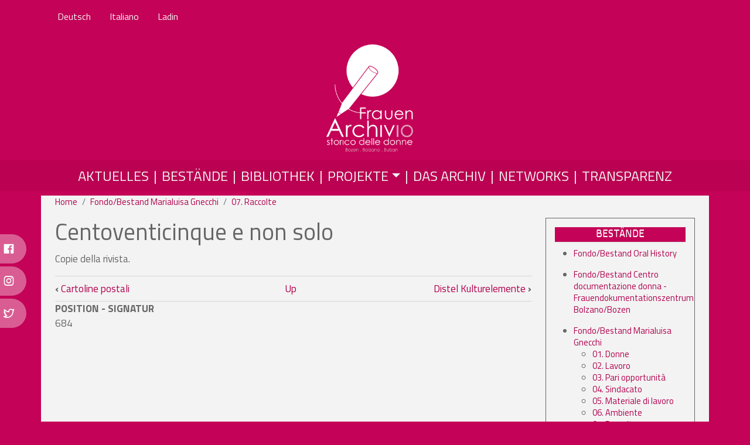

--- FILE ---
content_type: text/html; charset=UTF-8
request_url: https://archiviodonne.bz.it/en/node/2006
body_size: 5705
content:
<!DOCTYPE html>
<html lang="en" dir="ltr" prefix="content: http://purl.org/rss/1.0/modules/content/  dc: http://purl.org/dc/terms/  foaf: http://xmlns.com/foaf/0.1/  og: http://ogp.me/ns#  rdfs: http://www.w3.org/2000/01/rdf-schema#  schema: http://schema.org/  sioc: http://rdfs.org/sioc/ns#  sioct: http://rdfs.org/sioc/types#  skos: http://www.w3.org/2004/02/skos/core#  xsd: http://www.w3.org/2001/XMLSchema# ">
  <head>
    <meta charset="utf-8" />
<meta name="Generator" content="Drupal 9 (https://www.drupal.org)" />
<meta name="MobileOptimized" content="width" />
<meta name="HandheldFriendly" content="true" />
<meta name="viewport" content="width=device-width, initial-scale=1, shrink-to-fit=no" />
<meta http-equiv="x-ua-compatible" content="ie=edge" />
<link rel="icon" href="/sites/default/files/favicon.png" type="image/png" />
<link rel="alternate" hreflang="de" href="http://archiviodonne.bz.it/de/node/2006" />
<link rel="canonical" href="http://archiviodonne.bz.it/de/node/2006" />
<link rel="shortlink" href="http://archiviodonne.bz.it/de/node/2006" />
<link rel="prev" href="/en/node/2005" />
<link rel="up" href="/en/node/1998" />
<link rel="next" href="/en/node/2007" />

    <title>Centoventicinque e non solo | Frauen Archiv</title>
    <link rel="stylesheet" media="all" href="/sites/default/files/css/css_oVz8udtXB7T-TOfUgHcTFoOMCti64Yf498kmWJ277BA.css" />
<link rel="stylesheet" media="all" href="/sites/default/files/css/css_CKfDLrQWq9yhQPZxSGfCXcZUg9fAlJV4MUZ0PPX8dRs.css" />
<link rel="stylesheet" media="all" href="https://unicons.iconscout.com/release/v4.0.0/css/line.css" />
<link rel="stylesheet" media="all" href="//cdn.jsdelivr.net/npm/bootstrap@5.1.3/dist/css/bootstrap.min.css" />
<link rel="stylesheet" media="all" href="/sites/default/files/css/css_P-2tAcH5940OmuE6IlWTezUIMnub9yGDNK8hgMKUdGk.css" />
<link rel="stylesheet" media="print" href="/sites/default/files/css/css_Y4H_4BqmgyCtG7E7YdseTs2qvy9C34c51kBamDdgark.css" />

    
  </head>
  <body class="layout-one-sidebar layout-sidebar-second page-node-2006 path-node node--type-book">
    <a href="#main-content" class="visually-hidden focusable skip-link">
      Skip to main content
    </a>
    
      <div class="dialog-off-canvas-main-canvas" data-off-canvas-main-canvas>
    <div id="page-wrapper">
  <div id="page">
    <header id="header" class="header" role="banner" aria-label="Site header">
                        <nav class="navbar" id="navbar-top">
                            <div id="secondary__menu" class="container">
        <section class="row region region-secondary-menu">
            <div class="language-switcher-language-url language__switcher block block-language block-language-blocklanguage-interface" id="block-languageswitcher" role="navigation">
  
    
      <div class="content">
      

  <nav class="links nav links-inline"><span hreflang="en" data-drupal-link-system-path="node/2006" class="en nav-link is-active"><a href="/en/node/2006" class="language-link is-active" hreflang="en" data-drupal-link-system-path="node/2006">English</a></span><span hreflang="de" data-drupal-link-system-path="node/2006" class="de nav-link"><a href="/de/node/2006" class="language-link" hreflang="de" data-drupal-link-system-path="node/2006">Deutsch</a></span><span hreflang="it" data-drupal-link-system-path="node/2006" class="it nav-link"><a href="/it/node/2006" class="language-link" hreflang="it" data-drupal-link-system-path="node/2006">Italiano</a></span><span class="lad nav-link"><a href="/ladin">Ladin</a></span>
  </nav>

    </div>
  </div>

        </section>
    </div>

              
                                  </nav>
                <nav class="navbar navbar-expand-lg" id="navbar-main">
                              <a href="/index.php/en" title="Home" rel="home" class="navbar-brand">
              <img src="/sites/default/files/logo_frauenarchiv_new_0.png" alt="Home" class="img-fluid d-inline-block align-top" />
            
    </a>
    

                          <button class="navbar-toggler collapsed" type="button" data-bs-toggle="collapse" data-bs-target="#CollapsingNavbar" aria-controls="CollapsingNavbar" aria-expanded="false" aria-label="Toggle navigation"><span class="navbar-toggler-icon"></span></button>
              <div class="collapse navbar-collapse justify-content-end" id="CollapsingNavbar">
                                  <nav role="navigation" aria-labelledby="block-mainnavigation-menu" id="block-mainnavigation" class="block block-menu navigation menu--main">
            
  <h2 class="visually-hidden" id="block-mainnavigation-menu">Main navigation</h2>
  

        
              <ul class="clearfix nav navbar-nav">
                    <li class="nav-item">
                          <a href="/index.php/en/aktuelles" class="nav-link nav-link--indexphp-en-aktuelles" data-drupal-link-system-path="aktuelles">Aktuelles</a>
              </li>
                <li class="nav-item">
                          <a href="/index.php/en/bestaende" class="nav-link nav-link--indexphp-en-bestaende" data-drupal-link-system-path="bestaende">Bestände</a>
              </li>
                <li class="nav-item">
                          <a href="/index.php/en/node/24" class="nav-link nav-link--indexphp-en-node-24" data-drupal-link-system-path="node/24">Bibliothek</a>
              </li>
                <li class="nav-item menu-item--expanded dropdown">
                          <a href="" class="nav-link dropdown-toggle nav-link-" data-bs-toggle="dropdown" aria-expanded="false" aria-haspopup="true">Projekte</a>
                        <ul class="dropdown-menu">
                    <li class="dropdown-item">
                          <a href="/index.php/en/node/3241" class="nav-link--indexphp-en-node-3241" data-drupal-link-system-path="node/3241">WRA</a>
              </li>
                <li class="dropdown-item">
                          <a href="/index.php/en/node/3223" class="nav-link--indexphp-en-node-3223" title="Erasmus+" data-drupal-link-system-path="node/3223">Erasmus+</a>
              </li>
                <li class="dropdown-item">
                          <a href="/index.php/en/node/3252" class="nav-link--indexphp-en-node-3252" data-drupal-link-system-path="node/3252">Stories Scuviertes</a>
              </li>
                <li class="dropdown-item">
                          <a href="/index.php/en/node/45" class="nav-link--indexphp-en-node-45" data-drupal-link-system-path="node/45">Mein Bauch gehört mir</a>
              </li>
        </ul>
  
              </li>
                <li class="nav-item menu-item--collapsed">
                          <a href="/index.php/en/node/29" class="nav-link nav-link--indexphp-en-node-29" data-drupal-link-system-path="node/29">Das Archiv</a>
              </li>
                <li class="nav-item">
                          <a href="/index.php/en/node/3222" class="nav-link nav-link--indexphp-en-node-3222" data-drupal-link-system-path="node/3222">Networks</a>
              </li>
                <li class="nav-item">
                          <a href="/index.php/en/node/43" title="prova" class="nav-link nav-link--indexphp-en-node-43" data-drupal-link-system-path="node/43">Transparenz</a>
              </li>
        </ul>
  


  </nav>


                                	          </div>
                                          </nav>
          </header>

    <section id="floating">

    <nav class="social"> 
      <ul>
	<li><a target="_blank" href="https://www.facebook.com/womensarchiveBZ">Facebook <i class="uil uil-facebook"></i></a></li>
	<li><a target="_blank" href="https://www.instagram.com/frauenarchivbz/">Instagram <i class="uil uil-instagram"></i></a></li>
	<li><a target="_blank" href="https://twitter.com/womensarchiveBZ">Twitter <i class="uil uil-twitter-alt"></i></a></li>
      </ul>
    </nav>

    </section>

          <div class="highlighted">
        <aside class="container-fluid section clearfix" role="complementary">
            <div data-drupal-messages-fallback class="hidden"></div>


        </aside>
      </div>
            <div id="main-wrapper" class="layout-main-wrapper clearfix container">
              <div id="main" class="container-fluid">
            <div id="block-archdonne-breadcrumbs" class="block block-system block-system-breadcrumb-block">
  
    
      <div class="content">
      

  <nav role="navigation" aria-label="breadcrumb">
    <ol class="breadcrumb">
                  <li class="breadcrumb-item">
          <a href="/index.php/en">Home</a>
        </li>
                        <li class="breadcrumb-item">
          <a href="/index.php/de/node/756">Fondo/Bestand Marialuisa Gnecchi</a>
        </li>
                        <li class="breadcrumb-item">
          <a href="/index.php/de/node/1998">07. Raccolte</a>
        </li>
              </ol>
  </nav>

    </div>
  </div>



          
          <div class="row row-offcanvas row-offcanvas-left clearfix">
              <main class="main-content col" id="content" role="main">
                <section class="section">
                  <a id="main-content" tabindex="-1"></a>
                    <div id="block-archdonne-page-title" class="block block-core block-page-title-block">
  
    
      <div class="content">
      
  <h1 class="title"><span class="field field--name-title field--type-string field--label-hidden">Centoventicinque e non solo</span>
</h1>


    </div>
  </div>
<div id="block-archdonne-content" class="block block-system block-system-main-block">
  
    
      <div class="content">
      

<article data-history-node-id="2006" role="article" lang="de" about="/de/node/2006" class="node node--type-book node--view-mode-full clearfix">
  <header>
    
        
      </header>
  <div class="node__content clearfix">
    
            <div class="clearfix text-formatted field field--name-body field--type-text-with-summary field--label-hidden field__item"><p>Copie della rivista.</p>
</div>
      
  <nav id="book-navigation-756" class="book-navigation" role="navigation" aria-labelledby="book-label-756">
    
          <h2 class="visually-hidden" id="book-label-756">Book traversal links for Centoventicinque e non solo</h2>
      <ul class="book-pager">
              <li class="book-pager__item book-pager__item--previous">
          <a href="/en/node/2005" rel="prev" title="Go to previous page"><b>‹</b> Cartoline postali</a>
        </li>
                    <li class="book-pager__item book-pager__item--center">
          <a href="/en/node/1998" title="Go to parent page">Up</a>
        </li>
                    <li class="book-pager__item book-pager__item--next">
          <a href="/en/node/2007" rel="next" title="Go to next page">Distel Kulturelemente <b>›</b></a>
        </li>
          </ul>
      </nav>



  <div class="field field--name-field-position-signatur field--type-string field--label-above">
    <div class="field__label">POSITION - SIGNATUR</div>
              <div class="field__item">684</div>
          </div>

  </div>
</article>

    </div>
  </div>


                </section>
              </main>
                        
                            <div class="sidebar_second sidebar col-md-3 order-last" id="sidebar_second">
                              <aside class="section" role="complementary">
                    <div id="block-booknavigation" class="block block-book block-book-navigation">
  
      <h2>Bestände</h2>
    
      <div class="content">
        <nav id="book-block-menu-1" class="book-block-menu" role="navigation" aria-label="Book outline for Fondo/Bestand Oral History">
    
              <ul class="menu">
                    <li class="menu-item menu-item--collapsed">
        <a href="/en/node/1" hreflang="en">Fondo/Bestand Oral History</a>
              </li>
        </ul>
  


  </nav>
  <nav id="book-block-menu-5" class="book-block-menu" role="navigation" aria-label="Book outline for Fondo/Bestand Centro documentazione donna - Frauendokumentationszentrum Bolzano/Bozen">
    
              <ul class="menu">
                    <li class="menu-item menu-item--collapsed">
        <a href="/en/node/5" hreflang="en">Fondo/Bestand Centro documentazione donna - Frauendokumentationszentrum Bolzano/Bozen</a>
              </li>
        </ul>
  


  </nav>
  <nav id="book-block-menu-756" class="book-block-menu" role="navigation" aria-label="Book outline for Fondo/Bestand Marialuisa Gnecchi">
    
              <ul class="menu">
                    <li class="menu-item menu-item--expanded menu-item--active-trail">
        <a href="/en/node/756" hreflang="en">Fondo/Bestand Marialuisa Gnecchi</a>
                                <ul class="menu">
                    <li class="menu-item menu-item--collapsed">
        <a href="/en/node/758" hreflang="en">01. Donne</a>
              </li>
                <li class="menu-item menu-item--collapsed">
        <a href="/en/node/759" hreflang="en">02. Lavoro</a>
              </li>
                <li class="menu-item menu-item--collapsed">
        <a href="/en/node/1447" hreflang="en">03. Pari opportunità</a>
              </li>
                <li class="menu-item menu-item--collapsed">
        <a href="/en/node/1722" hreflang="en">04. Sindacato</a>
              </li>
                <li class="menu-item menu-item--collapsed">
        <a href="/en/node/1924" hreflang="en">05. Materiale di lavoro</a>
              </li>
                <li class="menu-item menu-item--collapsed">
        <a href="/en/node/1939" hreflang="en">06. Ambiente</a>
              </li>
                <li class="menu-item menu-item--expanded menu-item--active-trail">
        <a href="/en/node/1998" hreflang="en">07. Raccolte</a>
                                <ul class="menu">
                    <li class="menu-item">
        <a href="/en/node/2001" hreflang="en">Agende</a>
              </li>
                <li class="menu-item">
        <a href="/en/node/2004" hreflang="en">Agende</a>
              </li>
                <li class="menu-item">
        <a href="/en/node/2005" hreflang="en">Cartoline postali</a>
              </li>
                <li class="menu-item menu-item--active-trail">
        <a href="/en/node/2006" hreflang="en">Centoventicinque e non solo</a>
              </li>
                <li class="menu-item">
        <a href="/en/node/2007" hreflang="en">Distel Kulturelemente</a>
              </li>
                <li class="menu-item">
        <a href="/en/node/2008" hreflang="en">Fumetti</a>
              </li>
                <li class="menu-item">
        <a href="/en/node/2009" hreflang="en">IF</a>
              </li>
                <li class="menu-item">
        <a href="/en/node/2018" hreflang="en">Il foglio de Il paese delle donne</a>
              </li>
                <li class="menu-item">
        <a href="/en/node/2020" hreflang="en">Il foglio de Il paese delle donne</a>
              </li>
                <li class="menu-item">
        <a href="/en/node/2022" hreflang="en">Il foglio de Il paese delle donne</a>
              </li>
                <li class="menu-item">
        <a href="/en/node/2023" hreflang="en">Il foglio de il paese delle donne</a>
              </li>
                <li class="menu-item">
        <a href="/en/node/2025" hreflang="en">Il foglio de il paese delle donne</a>
              </li>
                <li class="menu-item">
        <a href="/en/node/2028" hreflang="en">Il foglio de il paese delle donne</a>
              </li>
                <li class="menu-item">
        <a href="/en/node/2030" hreflang="en">Il salvagente</a>
              </li>
                <li class="menu-item">
        <a href="/en/node/2032" hreflang="en">Italia Oggi</a>
              </li>
                <li class="menu-item">
        <a href="/en/node/2033" hreflang="en">L&#039;incontro</a>
              </li>
                <li class="menu-item">
        <a href="/en/node/2035" hreflang="en">La Repubblica Salute</a>
              </li>
                <li class="menu-item">
        <a href="/en/node/2037" hreflang="en">Noi Donne</a>
              </li>
                <li class="menu-item">
        <a href="/en/node/2039" hreflang="en">Normative</a>
              </li>
                <li class="menu-item">
        <a href="/en/node/2040" hreflang="en">Parcomit</a>
              </li>
                <li class="menu-item">
        <a href="/en/node/2042" hreflang="en">Provincia Autonoma</a>
              </li>
                <li class="menu-item">
        <a href="/en/node/2043" hreflang="en">Rassegna stampa</a>
              </li>
                <li class="menu-item">
        <a href="/en/node/2044" hreflang="en">Turris Babel</a>
              </li>
                <li class="menu-item">
        <a href="/en/node/2046" hreflang="en">UIL SGK Inform</a>
              </li>
                <li class="menu-item">
        <a href="/en/node/2048" hreflang="en">Valorescuola</a>
              </li>
                <li class="menu-item">
        <a href="/en/node/2051" hreflang="en">d/D il Diritto delle donne</a>
              </li>
                <li class="menu-item">
        <a href="/en/node/2052" hreflang="en">eres</a>
              </li>
        </ul>
  
              </li>
                <li class="menu-item menu-item--collapsed">
        <a href="/en/node/2058" hreflang="en">08. Varia</a>
              </li>
                <li class="menu-item">
        <a href="/en/node/757" hreflang="en">Introduzione</a>
              </li>
        </ul>
  
              </li>
        </ul>
  


  </nav>
  <nav id="book-block-menu-762" class="book-block-menu" role="navigation" aria-label="Book outline for Fondo/Bestand Centro Interculturale delle Donne - Interkulturelles Frauenzentrum Bolzano/Bozen">
    
              <ul class="menu">
                    <li class="menu-item menu-item--collapsed">
        <a href="/en/node/762" hreflang="en">Fondo/Bestand Centro Interculturale delle Donne - Interkulturelles Frauenzentrum Bolzano/Bozen</a>
              </li>
        </ul>
  


  </nav>
  <nav id="book-block-menu-944" class="book-block-menu" role="navigation" aria-label="Book outline for Privatarchiv HILDE KERER">
    
              <ul class="menu">
                    <li class="menu-item menu-item--collapsed">
        <a href="/en/node/944" hreflang="en">Privatarchiv HILDE KERER</a>
              </li>
        </ul>
  


  </nav>
  <nav id="book-block-menu-1139" class="book-block-menu" role="navigation" aria-label="Book outline for Fondo/Bestand Andreina Emeri Ardizzone">
    
              <ul class="menu">
                    <li class="menu-item menu-item--collapsed">
        <a href="/en/node/1139" hreflang="en">Fondo/Bestand Andreina Emeri Ardizzone</a>
              </li>
        </ul>
  


  </nav>
  <nav id="book-block-menu-1256" class="book-block-menu" role="navigation" aria-label="Book outline for Fondo/Bestand AIED - Sezione di Bolzano poi sezione Andreina Emeri">
    
              <ul class="menu">
                    <li class="menu-item menu-item--collapsed">
        <a href="/en/node/1256" hreflang="en">Fondo/Bestand AIED - Sezione di Bolzano poi sezione Andreina Emeri</a>
              </li>
        </ul>
  


  </nav>
  <nav id="book-block-menu-1853" class="book-block-menu" role="navigation" aria-label="Book outline for Fondo/Bestand Frauenforum">
    
              <ul class="menu">
                    <li class="menu-item menu-item--collapsed">
        <a href="/en/node/1853" hreflang="en">Fondo/Bestand Frauenforum</a>
              </li>
        </ul>
  


  </nav>
  <nav id="book-block-menu-1973" class="book-block-menu" role="navigation" aria-label="Book outline for Fondo/Bestand Centro documentazione donna - Frauendocumenttionszentrum Bolzano/Bozen - Raccolta manifesti">
    
              <ul class="menu">
                    <li class="menu-item menu-item--collapsed">
        <a href="/en/node/1973" hreflang="en">Fondo/Bestand Centro documentazione donna - Frauendocumenttionszentrum Bolzano/Bozen - Raccolta manifesti</a>
              </li>
        </ul>
  


  </nav>
  <nav id="book-block-menu-2116" class="book-block-menu" role="navigation" aria-label="Book outline for Fondo/Bestand AIED - sezione di Bolzano poi sezione Andreina Emeri - Raccolta manifesti">
    
              <ul class="menu">
                    <li class="menu-item menu-item--collapsed">
        <a href="/en/node/2116" hreflang="en">Fondo/Bestand AIED - sezione di Bolzano poi sezione Andreina Emeri - Raccolta manifesti</a>
              </li>
        </ul>
  


  </nav>
  <nav id="book-block-menu-2645" class="book-block-menu" role="navigation" aria-label="Book outline for Fondo/Bestand Silvia Wenter">
    
              <ul class="menu">
                    <li class="menu-item menu-item--collapsed">
        <a href="/en/node/2645" hreflang="en">Fondo/Bestand Silvia Wenter</a>
              </li>
        </ul>
  


  </nav>
  <nav id="book-block-menu-2657" class="book-block-menu" role="navigation" aria-label="Book outline for Fondo/Bestand Zonta Club Bolzano">
    
              <ul class="menu">
                    <li class="menu-item menu-item--collapsed">
        <a href="/en/node/2657" hreflang="en">Fondo/Bestand Zonta Club Bolzano</a>
              </li>
        </ul>
  


  </nav>
  <nav id="book-block-menu-3025" class="book-block-menu" role="navigation" aria-label="Book outline for Fondo/Bestand Lia Nadalet e Rita Stenico">
    
              <ul class="menu">
                    <li class="menu-item menu-item--collapsed">
        <a href="/en/node/3025" hreflang="en">Fondo/Bestand Lia Nadalet e Rita Stenico</a>
              </li>
        </ul>
  


  </nav>
  <nav id="book-block-menu-3104" class="book-block-menu" role="navigation" aria-label="Book outline for Fondo/Bestand Frauen für Frieden">
    
              <ul class="menu">
                    <li class="menu-item menu-item--collapsed">
        <a href="/en/node/3104" hreflang="en">Fondo/Bestand Frauen für Frieden</a>
              </li>
        </ul>
  


  </nav>
  <nav id="book-block-menu-3222" class="book-block-menu" role="navigation" aria-label="Book outline for NETWORKs">
    
              <ul class="menu">
                    <li class="menu-item menu-item--collapsed">
        <a href="/en/node/3222" hreflang="en">NETWORKs</a>
              </li>
        </ul>
  


  </nav>
  <nav id="book-block-menu-3225" class="book-block-menu" role="navigation" aria-label="Book outline for Fondo/Bestand Centaurus Arcigay Alto Adige Südtirol">
    
              <ul class="menu">
                    <li class="menu-item">
        <a href="/en/node/3225" hreflang="en">Fondo/Bestand Centaurus Arcigay Alto Adige Südtirol</a>
              </li>
        </ul>
  


  </nav>
  <nav id="book-block-menu-3228" class="book-block-menu" role="navigation" aria-label="Book outline for Fondo/Bestand Marianne Baur">
    
              <ul class="menu">
                    <li class="menu-item">
        <a href="/en/node/3228" hreflang="en">Fondo/Bestand Marianne Baur</a>
              </li>
        </ul>
  


  </nav>
  <nav id="book-block-menu-3230" class="book-block-menu" role="navigation" aria-label="Book outline for Fondo/Bestand Ida Prinoth ">
    
              <ul class="menu">
                    <li class="menu-item">
        <a href="/en/node/3230" hreflang="en">Fondo/Bestand Ida Prinoth </a>
              </li>
        </ul>
  


  </nav>
  <nav id="book-block-menu-3253" class="book-block-menu" role="navigation" aria-label="Book outline for Collezione fotografica &quot;Se non ora quando&quot; Nadia Mazzardis">
    
              <ul class="menu">
                    <li class="menu-item">
        <a href="/en/node/3253" hreflang="en">Collezione fotografica &quot;Se non ora quando&quot; Nadia Mazzardis</a>
              </li>
        </ul>
  


  </nav>

    </div>
  </div>


                </aside>
              </div>
                      </div>
        </div>
          </div>
        <footer class="site-footer">
              <div class="container-fluid">
                                <div class="site-footer__bottom">
                <section class="row region region-footer-fifth">
    <div id="block-footer" class="footer__anschrift block-content-basic block block-block-content block-block-content2e83f98a-9e86-404f-b32e-5a57362b34e3">
  
    
      <div class="content">
        <div class="layout layout--onecol">
    <div  class="layout__region layout__region--content">
      <div class="block block-layout-builder block-field-blockblock-contentbasicbody">
  
    
      <div class="content">
      
            <div class="clearfix text-formatted field field--name-body field--type-text-with-summary field--label-hidden field__item"><p> </p>

<div class="bs_grid">
<div class="row" data-row-lg="equal_equal" data-row-md="equal_equal" data-row-none="equal_equal" data-row-sm="" data-row-xl="" data-row-xxl="">
<div class="col col-md col-lg">
<p><img alt="" data-entity-type="file" data-entity-uuid="a7cfaa6e-9bb9-4af0-af87-109d544f3c52" height="65" src="/sites/default/files/uploads/privincia_0.png" width="260" class="align-right" loading="lazy" /></p>
</div>

<div class="col col-md col-lg">
<p><img alt="" data-entity-type="file" data-entity-uuid="0ffbf3ed-ba46-443c-8250-1fb8354721cd" height="69" src="/sites/default/files/uploads/Logo_solo_citta.png" width="145" loading="lazy" /></p>
</div>
</div>
</div>

<p> </p>

<p> </p>

<p> </p>

<div class="bs_grid">
<div class="container ">
<div class="row" data-row-lg="none" data-row-md="none" data-row-none="none" data-row-sm="" data-row-xl="" data-row-xxl="">
<div>
<p class="text-align-center">Frauenarchiv | Dolomitenstraße 14 | 39100 Bozen | 0471-235882 | <a href="mailto:info@frauenarchiv.bz.it">info@frauenarchiv.bz.it</a></p>
</div>
</div>
</div>
</div>
</div>
      
    </div>
  </div>

    </div>
  </div>

    </div>
  </div>
<div id="block-matomo" class="block-content-basic block block-block-content block-block-contenta874e76f-20d0-4c5c-90e9-1361b9f26eb5">
  
    
      <div class="content">
        <div class="layout layout--onecol">
    <div  class="layout__region layout__region--content">
      <div class="block block-layout-builder block-field-blockblock-contentbasicbody">
  
    
      <div class="content">
      
            <div class="clearfix text-formatted field field--name-body field--type-text-with-summary field--label-hidden field__item"><!-- Matomo --><script type="text/javascript">
<!--//--><![CDATA[// ><!--

  var _paq = window._paq = window._paq || [];
  /* tracker methods like "setCustomDimension" should be called before "trackPageView" */
  _paq.push(['trackPageView']);
  _paq.push(['enableLinkTracking']);
  (function() {
    var u="https://statistics.endo7.com/";
    _paq.push(['setTrackerUrl', u+'matomo.php']);
    _paq.push(['setSiteId', '40']);
    var d=document, g=d.createElement('script'), s=d.getElementsByTagName('script')[0];
    g.type='text/javascript'; g.async=true; g.src=u+'matomo.js'; s.parentNode.insertBefore(g,s);
  })();

//--><!]]>
</script><noscript><p><img src="https://statistics.endo7.com/matomo.php?idsite=40&amp;rec=1" style="border:0;" alt="" /></p></noscript><!-- End Matomo Code --></div>
      
    </div>
  </div>

    </div>
  </div>

    </div>
  </div>
<div id="block-socialicons-2" class="footer-socials block-content-basic block block-block-content block-block-content89ef4917-a4fb-4780-87c2-34b48559e046">
  
    
      <div class="content">
        <div class="layout layout--onecol">
    <div  class="layout__region layout__region--content">
      <div class="block block-layout-builder block-field-blockblock-contentbasicbody">
  
    
      <div class="content">
      
            <div class="clearfix text-formatted field field--name-body field--type-text-with-summary field--label-hidden field__item"><nav class="footer-social">
<ul>
	<li><a href="https://www.facebook.com/womensarchiveBZ" target="_blank">Facebook </a></li>
	<li><a href="https://www.instagram.com/frauenarchivbz/" target="_blank">Instagram </a></li>
	<li><a href="https://twitter.com/womensarchiveBZ" target="_blank">Twitter </a></li>
</ul>
</nav>
</div>
      
    </div>
  </div>

    </div>
  </div>

    </div>
  </div>

  </section>

            </div>
                  </div>
          </footer>
  </div>
</div>

  </div>

    
    <script type="application/json" data-drupal-selector="drupal-settings-json">{"path":{"baseUrl":"\/","scriptPath":null,"pathPrefix":"en\/","currentPath":"node\/2006","currentPathIsAdmin":false,"isFront":false,"currentLanguage":"en"},"pluralDelimiter":"\u0003","suppressDeprecationErrors":true,"user":{"uid":0,"permissionsHash":"564aa654aa651605ad9f5de248aa903fac8327f6c0979550a63e09a4e0435668"}}</script>
<script src="/sites/default/files/js/js_RJynpF509xvQ3gS5gdhmH3N1EP3vq6QC0yPIPOaGI6A.js"></script>
<script src="//cdn.jsdelivr.net/npm/bootstrap@5.1.3/dist/js/bootstrap.bundle.min.js"></script>

  </body>
</html>


--- FILE ---
content_type: text/css
request_url: https://archiviodonne.bz.it/sites/default/files/css/css_P-2tAcH5940OmuE6IlWTezUIMnub9yGDNK8hgMKUdGk.css
body_size: 818
content:
@import url('https://fonts.googleapis.com/css2?family=Titillium+Web:wght@200;300;400;600;700&display=swap');.book-navigation .menu{padding-bottom:0;padding-top:1em;}.book-navigation .book-pager{margin:0;overflow:auto;padding:0.5em 0;}.book-pager__item{display:inline-block;list-style-type:none;vertical-align:top;}.book-pager__item--previous{text-align:left;width:45%;}[dir="rtl"] .book-pager__item--previous{float:right;text-align:right;}.book-pager__item--center{text-align:center;width:8%;}.book-pager__item--next{float:right;text-align:right;width:45%;}[dir="rtl"] .book-pager__item--next{float:left;text-align:left;}
.breadcrumb{font-size:0.929em;}
.alert-success{color:#333;background-color:white;border-left:#28a745 15px solid;}.alert-warning{color:#333;background-color:white;border-left:#ff8800 15px solid;}.alert-danger{color:#333;background-color:white;border-left:#cc0000 15px solid;}.alert-dismissible .btn-close{opacity:0.6;}
:root{--font-fam :'Titillium Web',sans-serif;--fs-title:2rem;--fs-sec-title:1.7rem;--fs-txt:1.2rem;--clr-primary:#c40257;--clr-secondary:#b0024e;--clr-third:#666;--clr-fourth:#f3f3f3;--clr-shadow:rgba(179,0,77,0.5);}*{box-sizing:border-box;margin:0;padding:0;font-family:var(--font-fam);color:var(--clr-third);}.nav-link{color:var(--clr-primary);}a{text-decoration:none;}body{background-color:var(--clr-primary)!important;}img{max-width:100%;height:auto;}div#main-wrapper a{color:var(--clr-secondary)!important;text-decoration:none;}.layout-main-wrapper.container{background-color:var(--clr-fourth);min-height:100vh;padding-block:2rem;}.layout--twocol-section{display:flex;flex-wrap:inherit;gap:2rem;}.nav-link,#secondary__menu a{color:var(--clr-fourth)!important;text-decoration:none;}.active.is-active::after{color:var(--clr-fourth)!important;}button,.btn{background-color:var(--clr-primary);border-color:var(--clr-shadow);}button:hover,.btn:hover{background-color:var(--clr-secondary);border-color:var(--clr-shadow);}.btn-check:focus+.btn-primary,.btn-primary:focus{background-color:var(--clr-secondary);border-color:var(--clr-shadow);box-shadow:0 0 0 0.25rem var(--clr-shadow);}.form-select,.form-control{border-color:var(--clr-shadow);}fieldset label{color:var(--clr-shadow);}.form-control:focus,.form-select:focus{border-color:var(--clr-shadow);outline:0;box-shadow:0 0 0 0.25rem var(--clr-shadow);}
